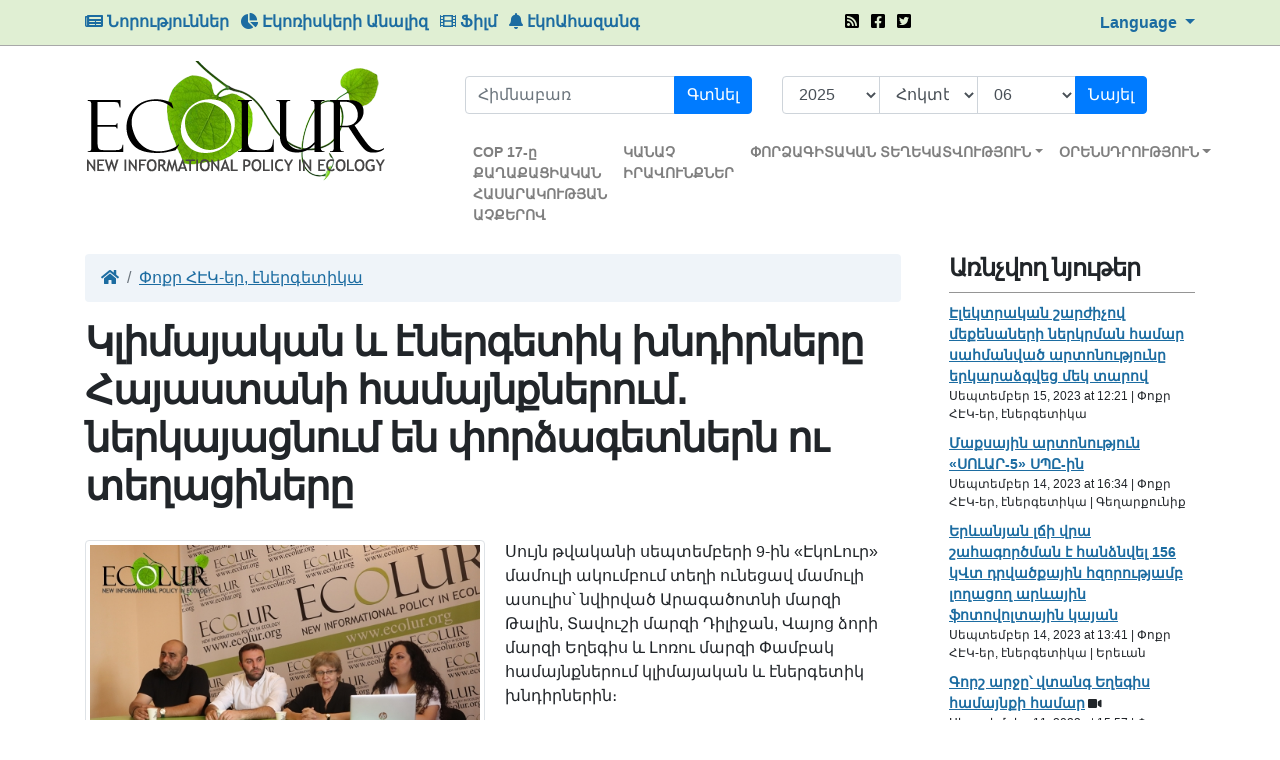

--- FILE ---
content_type: text/html; charset=UTF-8
request_url: https://www.ecolur.org/hy/news/quotecolurquot-press-club/15121/
body_size: 7010
content:

<!DOCTYPE html>
<!--[if lt IE 7]><html class="no-js lt-ie9 lt-ie8 lt-ie7 ie" lang="en"><![endif]-->
<!--[if IE 7]><html class="no-js lt-ie9 lt-ie8 ie" lang="en"><![endif]-->
<!--[if IE 8]><html class="no-js lt-ie9 ie" lang="en"><![endif]-->
<!--[if IE 9]><html class="no-js ie9 ie" lang="en"><![endif]-->
<!--[if gt IE 10]><!--><html class="no-js" lang="en"><!--<![endif]-->
<head>
    <title>Կլիմայական և էներգետիկ խնդիրները Հայաստանի համայնքներում․ ներկայացնում են փորձագետներն ու տեղացիները - Ecolur</title>
    <meta charset="utf-8">
    <meta property="fb:admins" content="1226827703,100001007585968,100371563347033,100000505291348">
    <meta property="fb:app_id" content="181097155276008">
    <meta property="og:type" content="website" />
    <meta property="og:image" content="https://www.ecolur.org/files/news/2023/09/090819165032.jpg">
    <meta property="og:title" content="Կլիմայական և էներգետիկ խնդիրները Հայաստանի համայնքներում․ ներկայացնում են փորձագետներն ու տեղացիները - Ecolur">
    <meta name="viewport" content="width=device-width, initial-scale=1.0">
    <meta name="description" content="">
    <meta name="author" content="Ecolur">


    <link href="/favicon.ico" rel="shortcut icon" type="image/vnd.microsoft.icon">
    <link href="https://www.ecolur.org/files/news/2023/09/090819165032.jpg" rel="image_src">
    <link href="/hy/news/rss/" title="RSS - Կլիմայական և էներգետիկ խնդիրները Հայաստանի համայնքներում․ ներկայացնում են փորձագետներն ու տեղացիները - Ecolur" type="application/rss+xml" rel="alternate"/>

    <link href="/css/colorbox/colorbox.css" rel="stylesheet" type="text/css" media="screen">
    <link href="/css/style.css" rel="stylesheet" type="text/css">
    <link href="/css/style_hy.css" rel="stylesheet" type="text/css">

    <script>
      (function(i,s,o,g,r,a,m){i['GoogleAnalyticsObject']=r;i[r]=i[r]||function(){
      (i[r].q=i[r].q||[]).push(arguments)},i[r].l=1*new Date();a=s.createElement(o),
      m=s.getElementsByTagName(o)[0];a.async=1;a.src=g;m.parentNode.insertBefore(a,m)
      })(window,document,'script','//www.google-analytics.com/analytics.js','ga');

      ga('create', 'UA-344920-3', 'ecolur.org');
      ga('send', 'pageview');

    </script>
    
        <!-- Google tag (gtag.js) -->
    <script async src="https://www.googletagmanager.com/gtag/js?id=G-8CBMHG6MX9"></script>
    <script>
      window.dataLayer = window.dataLayer || [];
      function gtag(){dataLayer.push(arguments);}
      gtag('js', new Date());
    
      gtag('config', 'G-8CBMHG6MX9');
    </script>
    
</head>
<body>
<div id="top-header" class="d-none d-sm-block">
    <div class="container">
        <div class="row">
            <div class="col-md-8">
                <ul class="list-inline">
                    <li class="list-inline-item"><a href="/hy/news/"><i class="fas fa-newspaper"></i> Նորություններ</a></li>
                    <li class="list-inline-item"><a href="/hy/analysis-of-ecological-risks/"><i class="fas fa-chart-pie"></i> Էկոռիսկերի Անալիզ</a></li>
                    <li class="list-inline-item"><a href="/hy/news/films/"><i class="fas fa-film"></i> Ֆիլմ</a></li>
                    <li class="list-inline-item"><a href="/hy/ticket/"><i class="fas fa-bell"></i> էկոԱհազանգ</a></li>
                </ul>
            </div>
            <div class="col-md-2 top-brands">
                <ul class="list-inline">
                    <li class="list-inline-item"><a href="/en/news/rss/"><i class="fas fa-rss-square"></i></a></li>
                    <li class="list-inline-item"><a href="https://www.facebook.com/Ecolurorg-181097155276008" target="_blank"><i class="fab fa-facebook-square"></i></a></li>
                    <li class="list-inline-item"><a href="https://twitter.com/EcoLur"><i class="fab fa-twitter-square"></i></a></li>
                </ul>
            </div>
            <div class="col-md-2 text-right">
                <div class="btn-group">
                    <a href="#" class="dropdown-toggle" data-toggle="dropdown" aria-haspopup="true" aria-expanded="false">
                        Language
                    </a>
                    <div class="dropdown-menu">
                        <a class="dropdown-item" href="/ru/news/quotecolurquot-press-club/15121/">Русский</a>
                        <a class="dropdown-item" href="/en/news/quotecolurquot-press-club/15121/">English</a>
                        <a class="dropdown-item" href="/hy/news/quotecolurquot-press-club/15121/">Հայերեն</a>
                    </div>
                </div>
            </div>
        </div>
    </div>
</div>
<div id="top-header-mobile" class="d-block d-sm-none">
    <div class="container">
        <div class="row">
            <div class="col-8">
                <ul class="list-unstyled">
                    <li><a href="/hy/news/"><i class="fas fa-newspaper"></i> Նորություններ</a></li>
                    <li><a href="/hy/analysis-of-ecological-risks-1/"><i class="fas fa-chart-pie"></i> Էկոռիսկերի Անալիզ</a></li>
                    <li><a href="/hy/news/films/"><i class="fas fa-film"></i> Ֆիլմ</a></li>
                    <li><a href="/hy/ticket/"><i class="fas fa-bell"></i> էկոԱհազանգ</a></li>
                </ul>
            </div>
            <div class="col-4">
                <div class="btn-group">
                    <a href="#" class="dropdown-toggle" data-toggle="dropdown" aria-haspopup="true" aria-expanded="false">
                        Language
                    </a>
                    <div class="dropdown-menu">
                        <a class="dropdown-item" href="/ru/news/quotecolurquot-press-club/15121/">Русский</a>
                        <a class="dropdown-item" href="/en/news/quotecolurquot-press-club/15121/">English</a>
                        <a class="dropdown-item" href="/hy/news/quotecolurquot-press-club/15121/">Հայերեն</a>
                    </div>
                </div>
                <br>
                <div class="top-brands">
                    <ul class="list-inline">
                        <li class="list-inline-item"><a href="/en/news/rss/"><i class="fas fa-rss-square"></i></a></li>
                        <li class="list-inline-item"><a href="https://www.facebook.com/Ecolurorg-181097155276008" target="_blank"><i class="fab fa-facebook-square"></i></a></li>
                        <li class="list-inline-item"><a href="https://twitter.com/EcoLur"><i class="fab fa-twitter-square"></i></a></li>
                    </ul>
                </div>
            </div>
        </div>
    </div>
</div>
<div class="container">
    
    <header>
        <div class="row">
            <div class="col-5 col-sm-9 col-md-4" id="logo">
                <a href="/hy/"><img src="/images/logo.png" alt="Ecolur"></a>
            </div>
            <div class="col-7 col-sm-3 col-md-8">

                <div class="d-none d-sm-block" id="searches">
                    <div class="row">
                        <div class="col-md-5">
                            <form class="form-inline" action="/hy/news/" method="get">
                                <div class="input-group">
                                    <input type="text" name="keyword" value="" placeholder="Հիմնաբառ">
                                    <div class="input-group-append">
                                        <button class="btn-primary" type="submit">Գտնել</button>
                                    </div>
                                </div>
                            </form>
                        </div>
                        <div class="col-md-7">
                            <form class="form-inline" action="/hy/news/" method="get">
                                <div class="input-group">
                                    <select name="dyear">
                                        
                                        <option value="2025">2025</option>
                                        
                                        <option value="2024">2024</option>
                                        
                                        <option value="2023">2023</option>
                                        
                                        <option value="2022">2022</option>
                                        
                                        <option value="2021">2021</option>
                                        
                                        <option value="2020">2020</option>
                                        
                                        <option value="2019">2019</option>
                                        
                                        <option value="2018">2018</option>
                                        
                                        <option value="2017">2017</option>
                                        
                                        <option value="2016">2016</option>
                                        
                                        <option value="2015">2015</option>
                                        
                                        <option value="2014">2014</option>
                                        
                                        <option value="2013">2013</option>
                                        
                                        <option value="2012">2012</option>
                                        
                                        <option value="2011">2011</option>
                                        
                                        <option value="2010">2010</option>
                                        
                                        <option value="2009">2009</option>
                                        
                                        <option value="2008">2008</option>
                                        
                                    </select>
                                    <select name="dmonth">
                                        
                                        <option value="01" >Հունվար</option>
                                        
                                        <option value="02" >Փետրվար</option>
                                        
                                        <option value="03" >Մարտ</option>
                                        
                                        <option value="04" >Ապրիլ</option>
                                        
                                        <option value="05" >Մայիս</option>
                                        
                                        <option value="06" >Հունիս</option>
                                        
                                        <option value="07" >Հուլիս</option>
                                        
                                        <option value="08" >Օգոստոս</option>
                                        
                                        <option value="09" >Սեպտեմբեր</option>
                                        
                                        <option value="10" selected="selected">Հոկտեմբեր</option>
                                        
                                        <option value="11" >Նոյեմբեր</option>
                                        
                                        <option value="12" >Դեկտեմբեր</option>
                                        
                                    </select>
                                    <select name="dday">
                                        
                                        <option value="01" >01</option>
                                        
                                        <option value="02" >02</option>
                                        
                                        <option value="03" >03</option>
                                        
                                        <option value="04" >04</option>
                                        
                                        <option value="05" >05</option>
                                        
                                        <option value="06" selected="selected">06</option>
                                        
                                        <option value="07" >07</option>
                                        
                                        <option value="08" >08</option>
                                        
                                        <option value="09" >09</option>
                                        
                                        <option value="10" >10</option>
                                        
                                        <option value="11" >11</option>
                                        
                                        <option value="12" >12</option>
                                        
                                        <option value="13" >13</option>
                                        
                                        <option value="14" >14</option>
                                        
                                        <option value="15" >15</option>
                                        
                                        <option value="16" >16</option>
                                        
                                        <option value="17" >17</option>
                                        
                                        <option value="18" >18</option>
                                        
                                        <option value="19" >19</option>
                                        
                                        <option value="20" >20</option>
                                        
                                        <option value="21" >21</option>
                                        
                                        <option value="22" >22</option>
                                        
                                        <option value="23" >23</option>
                                        
                                        <option value="24" >24</option>
                                        
                                        <option value="25" >25</option>
                                        
                                        <option value="26" >26</option>
                                        
                                        <option value="27" >27</option>
                                        
                                        <option value="28" >28</option>
                                        
                                        <option value="29" >29</option>
                                        
                                        <option value="30" >30</option>
                                        
                                        <option value="31" >31</option>
                                        
                                    </select>
                                    <div class="input-group-append">
                                        <button class="btn-primary" type="submit">Նայել</button>
                                    </div>
                                </div>
                            </form>
                        </div>
                    </div>
                </div>

                <nav id="nav" class="navbar navbar-expand-md navbar-light btco-hover-menu">
                    <div>
                        <ul class="navbar-nav">
                            
                            <li class="nav-item">
                                <a href="/hy/news/cop-17-through-the-eyes-of-civil-society/" class="nav-link">СОР 17-ը ՔԱՂԱՔԱՑԻԱԿԱՆ ՀԱՍԱՐԱԿՈՒԹՅԱՆ ԱՉՔԵՐՈՎ</a>
                                
                            </li>
                            
                            <li class="nav-item">
                                <a href="/hy/green-rights/" class="nav-link">ԿԱՆԱՉ ԻՐԱՎՈՒՆՔՆԵՐ</a>
                                
                            </li>
                            
                            <li class="nav-item dropdown">
                                <a href="/hy/expert-information/" class="nav-link dropdown-toggle" role="button" data-toggle="dropdown" aria-haspopup="true" aria-expanded="false">ՓՈՐՁԱԳԻՏԱԿԱՆ ՏԵՂԵԿԱՏՎՈՒԹՅՈՒՆ</a>
                                
                                <ul class="dropdown-menu" aria-labelledby="navbarDropdownMenuLink">
                                    
                                    <li><a href="/hy/independent-experts/" class="dropdown-item" >Անկախ փորձագիտական գնահատականներ</a>
                                        
                                    </li>
                                    
                                </ul>
                                
                            </li>
                            
                            <li class="nav-item dropdown">
                                <a href="/hy/environmental-legislation/" class="nav-link dropdown-toggle" role="button" data-toggle="dropdown" aria-haspopup="true" aria-expanded="false">ՕՐԵՆՍԴՐՈՒԹՅՈՒՆ</a>
                                
                                <ul class="dropdown-menu" aria-labelledby="navbarDropdownMenuLink">
                                    
                                    <li><a href="/hy/international-legislation/" class="dropdown-item" >Միջազգային օրենսդրություն</a>
                                        
                                    </li>
                                    
                                    <li><a href="/hy/ra-national-legislation/" class="dropdown-item" >ՀՀ ազգային օրենսդրություն</a>
                                        
                                    </li>
                                    
                                </ul>
                                
                            </li>
                            
                        </ul>
                    </div>
                </nav>
            </div>
        </div>
    </header>

    <div id="main">
        <div class="row">
    <div class="col-md-9 pr-4">
                <div aria-label="breadcrumb">
            <ol class="breadcrumb">
                <li class="breadcrumb-item"><a href="/hy/"><i class="fas fa-home"></i></a></li>
                <li class="breadcrumb-item"><a href="/hy/news/energy/">Փոքր ՀԷԿ-եր, էներգետիկա</a></li>
            </ol>
        </div>
        

        <h1 class="stat">Կլիմայական և էներգետիկ խնդիրները Հայաստանի համայնքներում․ ներկայացնում են փորձագետներն ու տեղացիները</h1>
                <section class="news" id="news-view">
            <article class="view">
                <div class="d-block d-sm-none"><img class="img-thumbnail" id="bigimg" src="/files/news/2023/09/090819165032.jpg" alt="Կլիմայական և էներգետիկ խնդիրները Հայաստանի համայնքներում․ ներկայացնում են փորձագետներն ու տեղացիները"></div>

                                <div class="float-left gallery d-none d-sm-block">
                    <div id="imgshow"><img class="img-thumbnail" id="bigimg" src="/files/news/2023/09/090819165032.jpg" alt="Կլիմայական և էներգետիկ խնդիրները Հայաստանի համայնքներում․ ներկայացնում են փորձագետներն ու տեղացիները"></div>

                    
                </div>
                

                <p>Սույն թվականի սեպտեմբերի 9-ին &laquo;ԷկոԼուր&raquo; մամուլի ակումբում տեղի ունեցավ մամուլի ասուլիս՝ նվիրված Արագածոտնի մարզի Թալին, Տավուշի մարզի Դիլիջան, Վայոց ձորի մարզի Եղեգիս և Լոռու մարզի Փամբակ համայնքներում կլիմայական և էներգետիկ խնդիրներին։</p>
<p>Մամուլի ասուլիսն անցկացվեց &laquo;Ազդակիր համայնքները և քաղաքացիական հասարակական կազմակերպությունները՝ Հայաստանի էներգետիկայի և կլիմայի փոփոխության քաղաքականություններում սոցիալ-էկոլոգիական մշակույթի ներդրման մասնակից&raquo; ծրագրի շրջանակներում՝ ՄԱԶԾ/ԳԷՀ Փոքր դրամաշնորհների ծրագրի, &laquo;ԵՄ կլիմայի համար&raquo; տարածաշրջանային ծրագրի աջակցությամբ։ Ծրագրի շրջանակներում փաստաթղթերի փաթեթներ են պատրաստվել 4 խոշորացված համայնքների համար:</p>
<p>Ասուլիսի բանախոսներն են &laquo;ԷկոԼուր&raquo; տեղեկատվական ՀԿ-ի նախագահ Ինգա Զարաֆյանը, &laquo;ԷկոԼուր&raquo; տեղեկատվական ՀԿ-ի փոխնախագահ Վիկտորյա Բուռնազյանը, &laquo;ԷկոԼուր&raquo; տեղեկատվական ՀԿ-ի փորձագետ Ռոզա Ջուլհակյանը, Եղեգիս համայնքից &laquo;Աշխատանք և Հայրենիք&raquo; ՀԿ-ի նախագահ Ռուզան Ղազարյանը, Դիլիջան համայնքից &laquo;Անվտանգ և զարգացած համայնքի &laquo;Էկոքաղաքականություն&raquo; բնապահպանական կենտրոն&raquo; ՀԿ-ի նախագահ Ալբերտ Հարոյանը, Թալին համայնքից &laquo;Համայնքը և երիտասարդները&raquo; երիտասարդական, խորհրդատվական ՀԿ-ի նախագահ Նարեկ Թութխալյանը և Փամբակ համայնքից &laquo;Համայնքային համախմբման և աջակցության կենտրոն&raquo; ՀԿ-ի նախագահ Օլեգ Դուլգարյանը։</p>
<p>Փորձագետները և համայնքների ներկայացուցիչները ներկայացրին համայնքներում առաջնահերթ լուծում պահանջող խնդիրները, դրանց հաղթահարման ուղիները, անդրադարձան օրենսդրական և կառավարական մակարդակով ընդունված ծրագրերին ու ռազմավարություններին։</p>
<p>Քննարկվեց, թե ինչպես կարող են համայնքներն ակտիվացնել իրենց մասնակցությունը և պաշտպանել իրենց շահերը կլիմայական ու էներգետիկ ռազմավարությունների և ծրագրերի իրականացման գործընթացում։</p>
<p><em>Շարունակելի</em></p>
<p><em>Մանրամասները՝ տեսանյութում։</em></p>

                                <div align="center">
                    <br>
                    <iframe src="https://www.facebook.com/plugins/video.php?height=314&href=https%3A%2F%2Fwww.facebook.com%2F100064440589793%2Fvideos%2F1569938716872172%2F&show_text=false&width=560&t=0" width="560" height="314" style="border:none;overflow:hidden" scrolling="no" frameborder="0" allowfullscreen="true" allow="autoplay; clipboard-write; encrypted-media; picture-in-picture; web-share" allowFullScreen="true"></iframe>
                    <br>
                </div>
                

                <p class="date">Սեպտեմբեր 08, 2023 at 16:18</p>

                <div class="tag">
                                        <a href="/hy/news/climate-change/"><span class="badge badge-secondary">Կլիմայի փոփոխություն</span></a>
                    
                    <a href="/hy/news/electionspoliticsecology/"><span class="badge badge-secondary">Մարդու իրավունքներ, էկոլոգիական քաղաքականություն</span></a>
                    
                    <a href="/hy/news/quotecolurquot-press-club/"><span class="badge badge-secondary">«ԷկոԼուր» մամուլի ակումբ</span></a>
                    
                    <a href="/hy/news/energy/"><span class="badge badge-secondary">Փոքր ՀԷԿ-եր, էներգետիկա</span></a>
                    
                    <a href="/hy/news/?region=12"><span class="badge badge-secondary">Արագածոտն</span></a>
                    
                    <a href="/hy/news/?region=17"><span class="badge badge-secondary">Լոռի</span></a>
                    
                    <a href="/hy/news/?region=20"><span class="badge badge-secondary">Տավուշ</span></a>
                    
                    <a href="/hy/news/?region=21"><span class="badge badge-secondary">Վայոց ձոր</span></a>
                    
                </div>

                <br>
                <!-- AddThis Button BEGIN -->
                <div class="addthis_toolbox addthis_default_style ">
                    <a class="addthis_button_preferred_1"></a>
                    <a class="addthis_button_preferred_2"></a>
                    <a class="addthis_button_preferred_3"></a>
                    <a class="addthis_button_preferred_4"></a>
                    <a class="addthis_button_compact"></a>
                    <a class="addthis_counter addthis_bubble_style"></a>
                </div>
                <script type="text/javascript">var addthis_config = {"data_track_clickback":true};</script>
                <script type="text/javascript" src="//s7.addthis.com/js/300/addthis_widget.js#pubid=ra-4da5f34256d4bc9a"></script>
                <!-- AddThis Button END -->
            </article>


            <div id="fb-root"></div>
            <script src="https://connect.facebook.net/en_US/all.js#xfbml=1"></script><fb:comments href="https://www.ecolur.org/hy/news/energy/---/15121/" num_posts="10" width="100%"></fb:comments>

        </section>
        

        

    </div>
    <div class="col-md-3 pl-4" id="leftmenu">

        <div class="hd">
            <h2>Առնչվող նյութեր</h2>
        </div>
        <section class="news">
        <article class="related">
        <div>
            <a href="/hy/news/energy/15128/">Էլեկտրական շարժիչով մեքենաների ներկրման համար սահմանված արտոնությունը երկարաձգվեց մեկ տարով</a>
            
        </div>
        <div class="date">Սեպտեմբեր 15, 2023 at 12:21 | Փոքր ՀԷԿ-եր, էներգետիկա </div>
    </article>
    
    <article class="related">
        <div>
            <a href="/hy/news/energy/15127/">Մաքսային արտոնություն «ՍՈԼԱՐ-5» ՍՊԸ-ին</a>
            
        </div>
        <div class="date">Սեպտեմբեր 14, 2023 at 16:34 | Փոքր ՀԷԿ-եր, էներգետիկա | Գեղարքունիք</div>
    </article>
    
    <article class="related">
        <div>
            <a href="/hy/news/energy/15126/">Երևանյան լճի վրա շահագործման է հանձնվել 156 կՎտ դրվածքային հզորությամբ լողացող արևային ֆոտովոլտային կայան</a>
            
        </div>
        <div class="date">Սեպտեմբեր 14, 2023 at 13:41 | Փոքր ՀԷԿ-եր, էներգետիկա | Երեւան</div>
    </article>
    
    <article class="related">
        <div>
            <a href="/hy/news/energy/15122/">Գորշ արջը՝ վտանգ Եղեգիս համայնքի համար</a>
             <i class="fas fa-video"></i>
        </div>
        <div class="date">Սեպտեմբեր 11, 2023 at 15:57 | Փոքր ՀԷԿ-եր, էներգետիկա | Վայոց ձոր</div>
    </article>
    
    <article class="related">
        <div>
            <a href="/hy/news/energy/15120/">Հասնել կլիմայական արդարության և հաղթահարել էներգետիկ աղքատությունը, մամուլի ասուլիս «ԷկոԼուր» մամուլի ակումբում</a>
            
        </div>
        <div class="date">Սեպտեմբեր 07, 2023 at 14:05 | Փոքր ՀԷԿ-եր, էներգետիկա | Արագածոտն | Լոռի | Տավուշ | Վայոց ձոր | Երեւան</div>
    </article>
    
</section>

        <br>
                <div class="hd">
            <h2>Կատեգորիա</h2>
        </div>
        <ul>
                        <li><a href="/hy/news/amulsar/">Ամուլսար</a></li>
            
            <li><a href="/hy/news/sevan/">Սևան</a></li>
            
            <li><a href="/hy/news/sos/">SOS</a></li>
            
            <li><a href="/hy/news/mining/">Լեռնահանքային արդյունաբերություն</a></li>
            
            <li><a href="/hy/news/energy/">Փոքր ՀԷԿ-եր, էներգետիկա</a></li>
            
        </ul>
                <ul class="collapse" id="morehot">
            <li><a href="/hy/news/officials/">Պաշտոնական աղբյուրներ</a></li>
        </ul>
        
        <ul class="collapse" id="morehot">
            <li><a href="/hy/news/dialog-with-officials/">Երկխոսություն պաշտոնյաների հետ</a></li>
        </ul>
        
        <ul class="collapse" id="morehot">
            <li><a href="/hy/news/water/">Ջուր</a></li>
        </ul>
        
        <ul class="collapse" id="morehot">
            <li><a href="/hy/news/quotecolurquot-press-club/">«ԷկոԼուր» մամուլի ակումբ</a></li>
        </ul>
        
        <ul class="collapse" id="morehot">
            <li><a href="/hy/news/analysis-of-ecological-risks1/">Էկոլոգիական ռիսկերի վերլուծություն</a></li>
        </ul>
        
        <ul class="collapse" id="morehot">
            <li><a href="/hy/news/teghout/">Թեղուտ</a></li>
        </ul>
        
        <ul class="collapse" id="morehot">
            <li><a href="/hy/news/air/">Օդ</a></li>
        </ul>
        
        <ul class="collapse" id="morehot">
            <li><a href="/hy/news/climate-change/">Կլիմայի փոփոխություն</a></li>
        </ul>
        
        <ul class="collapse" id="morehot">
            <li><a href="/hy/news/nuclear-energy/">Միջուկային էներգետիկա</a></li>
        </ul>
        
        <ul class="collapse" id="morehot">
            <li><a href="/hy/news/biodiversity/">Կենսաբազմազանություն</a></li>
        </ul>
        
        <ul class="collapse" id="morehot">
            <li><a href="/hy/news/waste/">Թափոններ</a></li>
        </ul>
        
        <ul class="collapse" id="morehot">
            <li><a href="/hy/news/forest/">Անտառ</a></li>
        </ul>
        
        <ul class="collapse" id="morehot">
            <li><a href="/hy/news/cities/">Քաղաքներ</a></li>
        </ul>
        
        <ul class="collapse" id="morehot">
            <li><a href="/hy/news/weather/">Եղանակ</a></li>
        </ul>
        
                <div id="moretext-show" class="d-none"><i class="fas fa-chevron-down"></i> ավելին</div>
        <div id="moretext-hide" class="d-none"><i class="fas fa-chevron-up"></i></i> պակաս</div>
        <div class="mt-2"><a id="morehot-btn" data-toggle="collapse" href="#morehot" role="button" aria-expanded="false" aria-controls="morehot"><i class="fas fa-chevron-down"></i> ավելին</a></div>
        

                <br>
        <div class="hd">
            <h2>Մարզեր</h2>
        </div>
        <div class="tag">
                        <a href="/hy/news/?region=12"><span class="badge badge-secondary">Արագածոտն</span></a>
            
            <a href="/hy/news/?region=13"><span class="badge badge-secondary">Արարատ</span></a>
            
            <a href="/hy/news/?region=14"><span class="badge badge-secondary">Արմավիր</span></a>
            
            <a href="/hy/news/?region=15"><span class="badge badge-secondary">Գեղարքունիք</span></a>
            
            <a href="/hy/news/?region=22"><span class="badge badge-secondary">Երեւան</span></a>
            
            <a href="/hy/news/?region=17"><span class="badge badge-secondary">Լոռի</span></a>
            
            <a href="/hy/news/?region=16"><span class="badge badge-secondary">Կոտայք</span></a>
            
            <a href="/hy/news/?region=18"><span class="badge badge-secondary">Շիրակ</span></a>
            
            <a href="/hy/news/?region=19"><span class="badge badge-secondary">Սյունիք</span></a>
            
            <a href="/hy/news/?region=21"><span class="badge badge-secondary">Վայոց ձոր</span></a>
            
            <a href="/hy/news/?region=20"><span class="badge badge-secondary">Տավուշ</span></a>
            
        </div>
        

    </div>
</div>
    </div>
</div>
<footer>
    <div class="container">
        <div class="row">
            <div class="col-6 col-md-2">
                <a href="/hy/"><img src="/images/logo-footer.png"></a>
            </div>
            <div class="col-6 col-md-3">
                <p>"EcoLur Network"</p>

                <ul class="list-inline">
                    <li class="list-inline-item"><a href="/en/news/rss/"><i class="fas fa-rss-square"></i></a></li>
                    <li class="list-inline-item"><a href="https://www.facebook.com/Ecolurorg-181097155276008" target="_blank"><i class="fab fa-facebook-square"></i></a></li>
                    <li class="list-inline-item"><a href="https://twitter.com/EcoLur"><i class="fab fa-twitter-square"></i></a></li>
                </ul>

                <p>Բոլոր իրավունքները պահպանված են 2008 - 2025<br>
                    Ստեղծված է`  <a href="http://www.ghazanchyan.com" target="_blank">Ghazanchyan.com</a></p>
            </div>
            <div class="col-xs-12 col-md-4 sponsored">
                Ecolur.org կայքում հրապարակված «ԷկոԼուր»-ի հեղինակային նյութերին եւ տեսանյութերին հղում անելը պարտադիր է: Կայքի հոդվածների մասնակի կամ ամբողջական օգտագործումն առանց Ecolur.org -ին հղման արգելվում է:
                Կայքում արտահայտված կարծիքները պարտադիր չէ, որ համընկնեն կայքի խմբագրության տեսակետի հետ:
            </div>
            <div class="col-xs-12 col-md-3 dev">
                <h5>ՄԵՐ ՄԱՍԻՆ</h5>
                <ul class="list-unstyled">
                    
                    <li><a href="/hy/Charter/">«ԷկոԼուր» տեղեկատվական ՀԿ-ի կանոնադրություն</a></li>
                    
                    <li><a href="/hy/board/">Կառավարող մարմին</a></li>
                    
                    <li><a href="/hy/programs/">Գործունեություն</a></li>
                    
                    <li><a href="/hy/contacts/">Կոնտակտներ</a></li>
                    
                </ul>
            </div>
        </div>
    </div>
</footer>

<script src="/js/public.common.js"></script>
<script src="/js/public.js"></script>
<script src="/js/modules.js"></script>

<script src="https://ajax.googleapis.com/ajax/libs/webfont/1.5.18/webfont.js"></script>
<script>
    WebFont.load({
        google: {
            families: ['Open+Sans:400,700']
        }
    });
</script>

<script defer src="https://static.cloudflareinsights.com/beacon.min.js/vcd15cbe7772f49c399c6a5babf22c1241717689176015" integrity="sha512-ZpsOmlRQV6y907TI0dKBHq9Md29nnaEIPlkf84rnaERnq6zvWvPUqr2ft8M1aS28oN72PdrCzSjY4U6VaAw1EQ==" data-cf-beacon='{"version":"2024.11.0","token":"41b8ee592dae422f8404043b7205e57d","r":1,"server_timing":{"name":{"cfCacheStatus":true,"cfEdge":true,"cfExtPri":true,"cfL4":true,"cfOrigin":true,"cfSpeedBrain":true},"location_startswith":null}}' crossorigin="anonymous"></script>
</body>
</html>



--- FILE ---
content_type: text/css
request_url: https://www.ecolur.org/css/style_hy.css
body_size: -181
content:
@font-face{font-family:ArianAMURegular;src:url(fonts/ArianAMURegular/ArianAMURegular.eot);src:url(fonts/ArianAMURegular/ArianAMURegular.eot?#iefix) format("embedded-opentype"),url(fonts/ArianAMURegular/ArianAMURegular.woff) format("woff"),url(fonts/ArianAMURegular/ArianAMURegular.ttf) format("truetype");font-style:normal;font-weight:400}@font-face{font-family:ArianAMUBold;src:url(fonts/ArianAMUBold/ArianAMUBold.eot);src:url(fonts/ArianAMUBold/ArianAMUBold.eot?#iefix) format("embedded-opentype"),url(fonts/ArianAMUBold/ArianAMUBold.woff) format("woff"),url(fonts/ArianAMUBold/ArianAMUBold.ttf) format("truetype");font-style:normal;font-weight:400}@font-face{font-family:ArianAMUItalic;src:url(fonts/ArianAMUItalic/ArianAMUItalic.eot);src:url(fonts/ArianAMUItalic/ArianAMUItalic.eot?#iefix) format("embedded-opentype"),url(fonts/ArianAMUItalic/ArianAMUItalic.woff) format("woff"),url(fonts/ArianAMUItalic/ArianAMUItalic.ttf) format("truetype");font-style:normal;font-weight:400}@font-face{font-family:ArianAMUBoldItalic;src:url(fonts/ArianAMUBoldItalic/ArianAMUBoldItalic.eot);src:url(fonts/ArianAMUBoldItalic/ArianAMUBoldItalic.eot?#iefix) format("embedded-opentype"),url(fonts/ArianAMUBoldItalic/ArianAMUBoldItalic.woff) format("woff"),url(fonts/ArianAMUBoldItalic/ArianAMUBoldItalic.ttf) format("truetype");font-style:normal;font-weight:400}article.headline a,body,h1,h2,h3,nav ul li a,section.news{font-family:ArianAMURegular,"Arial AMU",Sylfaen,sans-serif!important}

--- FILE ---
content_type: application/javascript
request_url: https://www.ecolur.org/js/public.js
body_size: 1672
content:
(function(){function r(e,n,t){function o(i,f){if(!n[i]){if(!e[i]){var c="function"==typeof require&&require;if(!f&&c)return c(i,!0);if(u)return u(i,!0);var a=new Error("Cannot find module '"+i+"'");throw a.code="MODULE_NOT_FOUND",a}var p=n[i]={exports:{}};e[i][0].call(p.exports,function(r){var n=e[i][1][r];return o(n||r)},p,p.exports,r,e,n,t)}return n[i].exports}for(var u="function"==typeof require&&require,i=0;i<t.length;i++)o(t[i]);return o}return r})()({1:[function(require,module,exports){
var Utils={commaSeparate:function(F){F.val(utils.commaSeparateNumber(F.val())),F.keyup(function(){F.val(utils.commaSeparateNumber(F.val()))})},commaSeparateNumber:function(F){for(;/(\d+)(\d{3})/.test(F.toString());)F=F.toString().replace(/(\d+)(\d{3})/,"$1,$2");return F},checkEmail:function(F){return/^((([a-z]|\d|[!#\$%&'\*\+\-\/=\?\^_`{\|}~]|[\u00A0-\uD7FF\uF900-\uFDCF\uFDF0-\uFFEF])+(\.([a-z]|\d|[!#\$%&'\*\+\-\/=\?\^_`{\|}~]|[\u00A0-\uD7FF\uF900-\uFDCF\uFDF0-\uFFEF])+)*)|((\x22)((((\x20|\x09)*(\x0d\x0a))?(\x20|\x09)+)?(([\x01-\x08\x0b\x0c\x0e-\x1f\x7f]|\x21|[\x23-\x5b]|[\x5d-\x7e]|[\u00A0-\uD7FF\uF900-\uFDCF\uFDF0-\uFFEF])|(\\([\x01-\x09\x0b\x0c\x0d-\x7f]|[\u00A0-\uD7FF\uF900-\uFDCF\uFDF0-\uFFEF]))))*(((\x20|\x09)*(\x0d\x0a))?(\x20|\x09)+)?(\x22)))@((([a-z]|\d|[\u00A0-\uD7FF\uF900-\uFDCF\uFDF0-\uFFEF])|(([a-z]|\d|[\u00A0-\uD7FF\uF900-\uFDCF\uFDF0-\uFFEF])([a-z]|\d|-|\.|_|~|[\u00A0-\uD7FF\uF900-\uFDCF\uFDF0-\uFFEF])*([a-z]|\d|[\u00A0-\uD7FF\uF900-\uFDCF\uFDF0-\uFFEF])))\.)+(([a-z]|[\u00A0-\uD7FF\uF900-\uFDCF\uFDF0-\uFFEF])|(([a-z]|[\u00A0-\uD7FF\uF900-\uFDCF\uFDF0-\uFFEF])([a-z]|\d|-|\.|_|~|[\u00A0-\uD7FF\uF900-\uFDCF\uFDF0-\uFFEF])*([a-z]|[\u00A0-\uD7FF\uF900-\uFDCF\uFDF0-\uFFEF])))\.?$/i.test(F)},addFileElement:function(F,u){$(F).append(u)},elementAppear:function(F){$(F).toggle()},repeateTableRow:function(F){$(F+" tr:last").after($(F+" tr:last").html())},getURLParameter:function(F){return decodeURIComponent((new RegExp("[?|&]"+F+"=(.+?)(&|#|;|$)").exec(location.search)||[,""])[1].replace(/\+/g,"%20"))},getHashParameter:function(F){var u=window.location.hash;return u=u.substring(1),decodeURIComponent((new RegExp(F+"=(.+?)(&|$)").exec(u)||[,null])[1])}};module.exports=Utils;

},{}],2:[function(require,module,exports){
var App={init:function(){jQuery.validator&&jQuery.validator.setDefaults({debug:!0,errorClass:"has-error",validClass:"has-success",ignore:":hidden",highlight:function(o,s,e){$(o).closest(".form-group").removeClass("has-success").addClass("has-error")},unhighlight:function(o,s,e){$(o).closest(".form-group").removeClass("has-error").addClass("has-success"),$(o).closest(".form-group").find(".help-block").text("")},errorPlacement:function(o,s){$(s).closest(".form-group").find(".help-block").text(o.text())},submitHandler:function(o){$(o).valid()&&o.submit()}}),$(".dropdown-menu a.dropdown-toggle").on("click",function(o){var s=$(this),e=$(this).offsetParent(".dropdown-menu");return $(this).next().hasClass("show")||$(this).parents(".dropdown-menu").first().find(".show").removeClass("show"),$(this).next(".dropdown-menu").toggleClass("show"),$(this).parent("li").toggleClass("show"),$(this).parents("li.nav-item.dropdown.show").on("hidden.bs.dropdown",function(o){$(".dropdown-menu .show").removeClass("show")}),e.parent().hasClass("navbar-nav")||s.next().css({top:s[0].offsetTop,left:e.outerWidth()-4}),!1}),$(window).width(),$(".msg_box").click(function(){$(this).slideUp()}),$('input[type="button"], input[type="submit"], input[type="reset"], button').addClass("btn").addClass("btn-default"),$('input[type="text"], input[type="password"], input[type="email"], input[type="tel"], textarea, select').not(".nostyle").addClass("form-control"),$("a.zoom").colorbox({rel:"group1"}),$(".alert .close").click(function(){$(this).parent().slideUp()}),$('[data-toggle="popover"]').popover(),$("#morehot").on("hidden.bs.collapse",function(){$("#morehot-btn").html($("#moretext-show").html())}),$("#morehot").on("shown.bs.collapse",function(){$("#morehot-btn").html($("#moretext-hide").html())})},changeBigImg:function(o,s,e){$(o).prepend('<div style="position: absolute;" class="loader"><img src="/images/loading.gif" border="0" /></div>');var t=new Image;t.src=s,t.alt=e,t.title=e,t.className="img-thumbnail",t.onload=function(){$(o).html(t),$(".loader").remove()}},checkboxAppear:function(o){$("#mainCheckBox").prop("checked")?$(o).prop("checked",!0):$(o).prop("checked",!1)},msgBoxHide:function(o){$(o).hide()},msgBoxRemoveClasses:function(o){$(o).removeClass("alert-success"),$(o).removeClass("alert-danger")},msgBoxInfo:function(o,s){t=o,App.msgBoxRemoveClasses(s),$(s).addClass("alert-success"),$("#tips").html(t),$(s).show(),$("html, body").animate({scrollTop:$("body").offset().top},10)},msgBoxError:function(o,s){t=o,App.msgBoxRemoveClasses(s),$(s).addClass("alert-danger"),t="<strong>Error:</strong> "+t,$("#tips").html(t),$(s).show(),$("html, body").animate({scrollTop:$("body").offset().top},10)},msgBox:function(o,s){var e;"!"==o.substr(0,1)?(t=o.substr(1,o.length),e="error"):(t=o,e="info"),$(s+" button.close").click(function(){$(s).removeClass("show")}),$(s).removeClass("alert-success"),$(s).removeClass("alert-danger"),$(s+" .msg_icon").removeClass("glyphicon-ok-sign"),$(s+" .msg_icon").removeClass("glyphicon-warning-sign"),"error"==e&&($(s).addClass("alert-danger"),$(s+" .msg_icon").addClass("glyphicon-warning-sign"),t="<strong>Error:</strong> "+t),"info"==e&&($(s).addClass("alert-success"),$(s+" .msg_icon").addClass("glyphicon-ok-sign")),$(s+" .tips").html(t),$(s).show(),$("html, body").animate({scrollTop:$(s).offset().top},10)},confirmCheckedList:function(o,s,e,t,n,r){if($(s+":checked").length<1)return alert("You need to select at least 1 item"),!1;""==r&&(r="Are you sure you want to delete those items?");var a="";return $(s+":checked").each(function(){a+=$(this).val()+"\n"}),!!confirm(r+"\n\n"+a)},refreshList:function(o,s,e){$(e).html('<img src="/images/loading.gif" />'),s+="&sid="+Math.random(),$.ajax({type:"GET",url:o,data:s,success:function(o){$(e).html(o),App.init()}})}};module.exports=App;

},{}],3:[function(require,module,exports){
var App=require("./app"),Utils=require("../../assets/utils");$(function(){App.init(),window.app=App,window.utils=Utils});

},{"../../assets/utils":1,"./app":2}]},{},[3]);


--- FILE ---
content_type: application/javascript
request_url: https://www.ecolur.org/js/modules.js
body_size: 227
content:
$("#an-view").length&&$(function(){$("a[data-toggle=tab]:first").tab("show"),$("a[data-toggle=tab]").on("shown.bs.tab",function(e){google.maps.event.trigger(map,"resize")})}),$("#page-contact").length&&$(function(){$("#contactform").validate({rules:{name:{minlength:2,required:!0},email:{required:!0,email:!0},subject:{minlength:2,required:!0},message:{minlength:2,required:!0}}}),$("#contactform").submit(function(){return $(this).valid()?($(this)[0].reset(),!0):!1})}),$("#page-cover").length&&$(function(){$("#cover-carousel").carousel({interval:5e3})}),$("#news-view").length&&$(function(){$("#myCarousel").carousel({interval:5e4})}),$("#page-newsletter").length&&$(function(){$("#newsletterform").validate({rules:{username:{required:!0},email:{required:!0,email:!0}},submitHandler:function(e){if($(e).valid()){var t=$("#newsletterform input").serialize();$("#btn_mailsubmit").val("Wait..."),$("#btn_mailsubmit").prop("disabled",!0),$.ajax({type:"POST",url:"/en/newsletter/subscriber/",data:t,success:function(e){app.msgBox(e,"#nlmsg_box"),e.substr(0,1)!="!"&&$("#newsletterform input").val(""),$("#btn_mailsubmit").val("Subscribe"),$("#btn_mailsubmit").prop("disabled",!1)}})}return!1}})});if($("#page-loginform").length){$(function(){$("#loginform").validate({rules:{username:{required:!0,email:!0},password:{required:!0}}}),$("#loginform").submit(function(){return $(this).valid()?!0:!1}),$("#registrationform").validate({rules:{reg_uname:{required:!0},reg_email:{required:!0,email:!0},reg_password:{required:!0,minlength:6},reg_password1:{required:!0,minlength:6,equalTo:"#reg_password"},terms:{required:!0}},messages:{reg_password1:{equalTo:"Please enter the same password as above"}}}),$("#registrationform").submit(function(){return $(this).valid()?!0:!1}),$("#username").focus()});function showThankyou(){$("#regblock").hide(),$("#confirm_email").show()}}$("#page-profile").length&&$(function(){$("#registrationform").validate({rules:{first_name:{required:!0},last_name:{required:!0},country:{required:!0},states:{required:!0},email:{required:!0,email:!0},password:{minlength:6},password1:{minlength:6,equalTo:"#password"}},messages:{password1:{equalTo:"Please enter the same password as above"}}}),$("#registrationform").submit(function(){return $(this).valid()?!0:!1})});if($("#page-registration").length){$(function(){$("#registrationform").validate({rules:{first_name:{required:!0},last_name:{required:!0},country:{required:!0},states:{required:!0},email:{required:!0,email:!0},password:{required:!0,minlength:6},password1:{required:!0,minlength:6,equalTo:"#password"},terms:{required:!0}},messages:{password1:{equalTo:"Please enter the same password as above"}}}),$("#registrationform").submit(function(){return $(this).valid()?!0:!1}),$("#loginform").validate({rules:{username:{required:!0,email:!0},loginpassword:{required:!0}}}),$("#loginform").submit(function(){return $(this).valid()?!0:!1})});function showThankyou(){$("#regblock").hide(),$("#confirm_email").show()}}